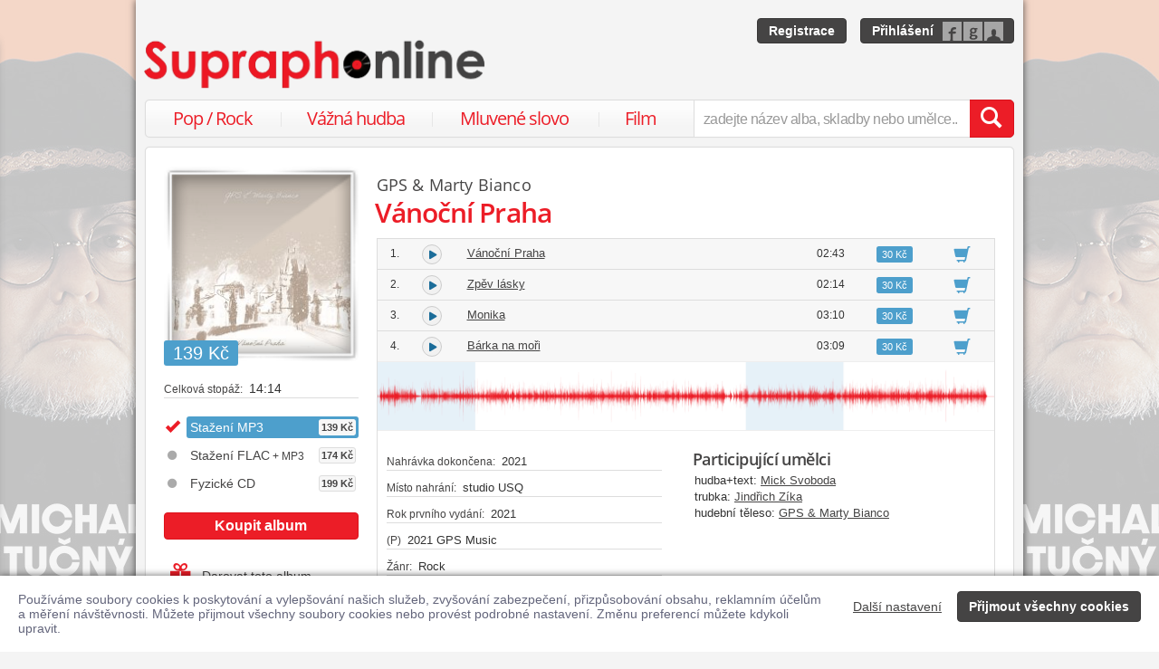

--- FILE ---
content_type: text/html; charset=utf-8
request_url: https://www.supraphonline.cz/album/677900-vanocni-praha?trackId=6339607
body_size: 21503
content:

<!DOCTYPE html>
<html lang="cs" xmlns:og="http://opengraphprotocol.org/schema/" xmlns:fb="http://www.facebook.com/2008/fbml">
<head>
	<meta name="robots" content="follow,index">
	<meta name="description" content="Písnička Bárka na moři z alba Vánoční Praha ✅ Ke stažení ve formátu MP3 a FLAC ✅ Ukázky zdarma k poslechu ✅ Učinkuje GPS &amp;amp; Marty Bianco">
	<meta name="keywords" content="koupit, skladba, písnička, ukázka zdarma, stáhnout, skladba ke stažení, MP3, Populární hudba, Rock, Různí, GPS &amp; Marty Bianco">
	<meta name="author" content="SUPRAPHON a.s.">
	<meta name="copyright" content="&copy; 2026 SUPRAPHON a.s.">
	<meta name="viewport" content="width=device-width, initial-scale=1, maximum-scale=1, user-scalable=no">
	<meta name="apple-mobile-web-app-capable" content="yes">
	<meta name="apple-mobile-web-app-status-bar-style" content="black">
	<meta name="apple-itunes-app" content="app-id=803384814, app-argument=supraphonline://album/677900-vanocni-praha?trackId=6339607">
	<meta name="facebook-domain-verification" content="1sj5gu9tsczi9wltuek1pjjbc6nnw5">

	<link rel="apple-touch-icon" sizes="180x180" href="/icons/apple-touch-icon.png">
	<link rel="icon" type="image/png" sizes="32x32" href="/icons/favicon-32x32.png">
	<link rel="icon" type="image/png" sizes="16x16" href="/icons/favicon-16x16.png">
	<link rel="manifest" href="/icons/site.webmanifest">
	<link rel="shortcut icon" href="/favicon.ico">
	<meta name="apple-mobile-web-app-title" content="Supraphonline">
	<meta name="application-name" content="Supraphonline">
	<meta name="msapplication-TileColor" content="#ffc40d">
	<meta name="msapplication-config" content="/icons/browserconfig.xml">
	<meta name="theme-color" content="#ffffff">

	<link rel="canonical" href="https://www.supraphonline.cz/album/677900-vanocni-praha?trackId=6339607">
	<meta property="fb:app_id" content="100544686671375">
	<meta property="og:site_name" content="Supraphonline.cz">
	<meta property="og:description" content="Písnička Bárka na moři z alba Vánoční Praha ✅ Ke stažení ve formátu MP3 a FLAC ✅ Ukázky zdarma k poslechu ✅ Učinkuje GPS &amp;amp; Marty Bianco">

<meta property="og:type" content="music.album">
<meta property="og:url" content="http://www.supraphonline.cz/album/677900-vanocni-praha">
<meta property="og:title" content="Vánoční Praha – GPS &amp; Marty Bianco – Supraphonline.cz">
<meta property="og:image" content="https://supraphonline.cz/cover/200/6/3/4/677900.jpg?1646763009">

	<title>Bárka na moři (MP3) – GPS &amp; Marty Bianco – Supraphonline.cz</title>

	<link rel="preload" as="script" href="/dist/v4/js/app.js">
	<link rel="dns-prefetch" href="//supraphonline.cz">
	<link rel="dns-prefetch" href="//fonts.gstatic.com">
	<link rel="dns-prefetch" href="//www.googletagmanager.com">

	<link rel="stylesheet" type="text/css" href="//fonts.googleapis.com/css?family=Open+Sans:400,600&subset=latin,latin-ext">
	<link rel="stylesheet" media="screen,print" type="text/css" href="/dist/v4/css/front.css">
	<link rel="stylesheet" media="print" type="text/css" href="/dist/v4/css/full.css">

	<link rel="stylesheet" media="screen,print" type="text/css" href="/dist/v4/css/extend.css">
	<!--[if lte IE 8]><link rel="stylesheet" media="screen" type="text/css" href="/dist/v4/css/full.css"><![endif]-->
	<!--[if lte IE 9]><link rel="stylesheet" media="screen,projection" type="text/css" href="/dist/v4/css/ie.css"><![endif]-->

	<link rel="stylesheet" media="print" type="text/css" href="/dist/v4/css/print.css">

</head>
<body style="margin-bottom: 0">
	<div class="hidden" data-plugin="transaction.reporting:{&quot;ecommerce&quot;:null}$"></div>
<script type="data-plugin/p_697558fd6c851">{"event":"view_item","ecommerce":{"items":[{"item_id":"677900-0","item_name":"V\u00e1no\u010dn\u00ed Praha","item_artist":"GPS & Marty Bianco","item_variant":"MP3","price":139,"quantity":1,"item_category":"Hudba","item_category2":"Popul\u00e1rn\u00ed hudba","item_category3":"Rock"}]}}</script>		<div class="hidden" data-plugin="transaction.reporting:p_697558fd6c851$"></div>

	<div id="container-progress" data-plugin="progress:$" data-static="7378EZnJ1w8W1evxkwR0uQ"></div>
	<style type="text/css">
		.sidebanner-left,
		.sidebanner-right {
			width: 50%;
			max-width: 950px;
			position: absolute;
			top: 0;
			bottom: 0;
		}

		.sidebanner-left > a > div,
		.sidebanner-right > a > div {
			height: 100%;
			background-size: 460px;
			background-color: transparent;
			background-repeat: repeat-y;
		}

		.sidebanner-left {
			right: 50%;
			padding-right: 490px;
		}

		.sidebanner-right {
			left: 50%;
			padding-left: 490px;
		}

		.sidebanner-left,
		.sidebanner-right {
			opacity: 0.2;
			transition: opacity linear 300ms;
		}

		.sidebanner-center {
			position: absolute;
			height: 100%;
			margin: 0 auto;
			top: 0;
			left: 50%;
			width: 980px;
			margin-left: -490px;
			background: #f4f4f4;
			box-shadow: 0 0 8px rgb(0 0 0 / 65%);
		}

		#sidebanner-container:hover > .sidebanner-left,
		#sidebanner-container:hover > .sidebanner-right {
			opacity: 1.0;
		}
	</style>
	<div id="sidebanner-container" class="visible-lg">
		<div title="Michal Tučný - Best of 71-94 / 24 zlatých hitů" class="sidebanner-left">
			<a href="/album/935091-best-of-71-94-24-zlatych-hitu/lp?f=2&amp;utm_source=SO_Sidebanner&amp;utm_medium=SO_Sidebanner&amp;utm_term=TucnyBestOf&amp;utm_content=TucnyBestOf">
				<div style="background-image: url(\/public\/sidebanner\/197_left\.jpg\?1768229873); background-position: center top;"></div>
			</a>
		</div>

		<div title="Michal Tučný - Best of 71-94 / 24 zlatých hitů" class="sidebanner-right">
			<a href="/album/935091-best-of-71-94-24-zlatych-hitu/lp?f=2&amp;utm_source=SO_Sidebanner&amp;utm_medium=SO_Sidebanner&amp;utm_term=TucnyBestOf&amp;utm_content=TucnyBestOf">
				<div style="background-image: url(\/public\/sidebanner\/197_left\.jpg\?1768229873); background-position: center top;"></div>
			</a>
		</div>

		<div class="sidebanner-center"></div>
	</div>

	<div id="is-mobile" class="hidden-md hidden-lg" style="visibility: hidden"></div>

	<div class="flashes" data-plugin="flashes:{&quot;delay&quot;:3000}$" data-static="woMXkh5ObZWCXL8Ilke9TA">
	</div>


	<noscript class="flashes permanent">
		<div class="flash">Momentálně máte vypnutý JavaScript, některé funkce proto nebudou přístupné.</div>
	</noscript>

	<div style="text-align:left; padding: 10px 20px; background-color: #FFF; position: fixed; bottom: 0; left: 0; right: 0; z-index: 1001; border: 0; box-shadow: 0 0 8px rgba(0, 0, 0, 0.6)">
		<form class="" name="#" action="" method="post" id="frm-security">
			<div class="pull-right visible-md visible-lg" style="margin-left: 20px; margin-top: 7px">
				<button class="hidden-xs btn btn-link" style="text-decoration: underline;" type="submit" name="submit_setting" value="4z2jRNZaMlfX8nUyJvMMRw:ZVgb698Eliu/t3s2Q1mFDGtRNnJoUT09">Další nastavení</button>
				<button class="btn btn-primary" type="submit" name="submit_yes" value="Q6lTTayEz08TA0HDG29YzA:4KyqAi1GHDSA86HrS42Gv3h4ZnpyUT09">Přijmout všechny cookies</button>
			</div>
			<div style="font-weight: normal; padding: 8px 0; color: #63657B; font-size: 14px; line-height: 16px; max-width: 1440px">Používáme soubory cookies k poskytování a vylepšování našich služeb, zvyšování zabezpečení, přizpůsobování obsahu, reklamním účelům a měření návštěvnosti. Můžete přijmout všechny soubory cookies nebo provést podrobné nastavení. Změnu preferencí můžete kdykoli upravit.</div>

			<div class="visible-xs visible-sm" style="margin: 10px 0;">
				<button class="btn btn-primary" type="submit" name="submit_yes" value="Q6lTTayEz08TA0HDG29YzA:4KyqAi1GHDSA86HrS42Gv3h4ZnpyUT09">Přijmout všechny cookies</button>
				<button class="btn btn-link" style="text-decoration: underline;" type="submit" name="submit_setting" value="4z2jRNZaMlfX8nUyJvMMRw:ZVgb698Eliu/t3s2Q1mFDGtRNnJoUT09">Další nastavení</button>
			</div>
<input type="hidden" name="_do" value="security-submit"><!--[if IE]><input type=IEbug disabled style="display:none"><![endif]-->
		</form>
	</div>


	<div class="toggle-navigation" data-plugin="toggle-navbar:$">
		<div>
			<ul>
				<li class="header">Uživatel</li>
				<li><a href="/uzivatel/prihlaseni">Přihlásit se</a></li>
				<li><a href="/uzivatel/registrace">Registrace</a></li>

				<li><a href="/poukaz">Zadat poukaz</a></li>

				<li class="header">Vyhledávání</li>
				<li><a href="/vyhledavani/alba/popularni-hudba">Pop / Rock</a></li>
				<li><a href="/vyhledavani/alba/vazna-hudba">Vážná hudba</a></li>
				<li><a href="/vyhledavani/alba/mluvene-slovo">Mluvené slovo</a></li>
				<li><a href="/vyhledavani/alba/film-a-serial">Film</a></li>

				<li class="header">Katalog</li>
				<li><a href="/novinky.html">Novinky</a></li>
				<li><a href="/doporucujeme.html">Doporučujeme</a></li>
				<li><a href="/nejprodavanejsi.html">Nejprodávanější</a></li>

				<li class="header">Informace</li>
				<li><a href="/kontakt.html">Kontakt</a></li>
				<li><a href="/platebni-metody.html">Platební metody</a></li>
				<li><a href="/doprava-zbozi.html">Doprava zboží</a></li>
			</ul>
		</div>
	</div>


	<div id="wrapper" class="">
		<div id="header">
			<div class="viewport">
				<div class="large">large</div>
				<div class="medium">medium</div>
				<div class="small">small</div>
				<div class="xsmall">xsmall</div>
			</div>
			<a class="logo" aria-label="Hlavní stránka Supraphonline.cz" href="/"></a>
			<div id="user" class="visible-md visible-lg">
				<a class="register btn btn-primary" href="/uzivatel/registrace">Registrace</a>
				<a class="login btn btn-primary" href="/uzivatel/prihlaseni">Přihlášení</a>
			</div>
		</div>
		<div id="navigation-header">
			<div id="navigation">
				<div class="navigation-menu visible-md-inline-block visible-lg-inline-block">
					<ul>
						<li style="width: 25%" class="item"><a href="/vyhledavani/alba/popularni-hudba">Pop / Rock</a></li>
						<li style="width: 28%" class="item"><a href="/vyhledavani/alba/vazna-hudba">Vážná hudba</a></li>
						<li style="width: 31%" class="item"><a href="/vyhledavani/alba/mluvene-slovo">Mluvené slovo</a></li>
						<li style="width: 16%" class="item"><a href="/vyhledavani/alba/film-a-serial">Film</a></li>
					</ul>
				</div>
				<form action="/vyhledavani" name="autocomplete" method="GET">
					<div class="input-group">
						<div id="search-content"><div data-target="content@autocomplete:$"></div></div>
						<span id="navigation-toggle" class="input-group-addon input-toggle hidden-md hidden-lg">
							<button type="button" class="navbar-toggle" aria-label="Navigační menu – přepnout viditelnost" data-plugin="toggle-class:&quot;toggled-navbar&quot;$">
								<span class="icon-bar"></span>
								<span class="icon-bar"></span>
								<span class="icon-bar"></span>
							</button>
						</span>
						<span id="navigation-basket" class="input-group-addon hidden-md hidden-lg">
							<span class="hidden">
								<a title="Zobrazit obsah košíku" aria-label="Zobrazit obsah košíku" href="/kosik">
									<span class="glyphicon glyphicon-shopping-cart"></span>
								</a>
							</span>
						</span>
						<input class="form-control" type="text" autocomplete="off" name="q" tabindex="0" placeholder="zadejte název alba, skladby nebo umělce.." aria-label="zadejte název alba, skladby nebo umělce.."
					 data-plugin="autocomplete:&quot;\/autocomplete.php?format=1&quot;$">
						<span class="input-group-btn">
							<button type="submit" class="btn btn-danger" value="" aria-label="Vyhledat hledaný výraz"><span class="glyphicon glyphicon-search"></span></button>
						</span>
					</div>
				</form>
			</div>
		</div>

		<div id="container-discountalert">
		</div>

		<div id="container" class="clearfix  sidebar-tap">

			<div id="content">
				<div>
					<div class="container-fluid content">
						



<div class="row" id="album" itemscope itemtype="http://schema.org/MusicAlbum">
	<meta content="/album/677900-vanocni-praha?trackId=6339607" itemprop="url">
	<meta content="5" itemprop="numTracks">
	<meta content="Rock" itemprop="genre">
	<div style="display: none" itemprop="offers" itemscope itemtype="http://schema.org/Offer">
		<meta itemprop="price" content="139 Kč">
	</div>

	<div class="col-xs-12 hidden-lg">
		<h2 class="album-artist" title="GPS &amp; Marty Bianco">GPS & <a title="Marty Bianco" href="/umelec/933125-marty-bianco">Marty Bianco</a></h2>
		<h1 itemprop="name">Vánoční Praha</h1>
	</div>
	<div class="col-lg-3 sidebar album-sidebar">
		<div class="row bottom-no-1 bottom-xs-3 bottom-sm-3 bottom-md-3">
			<div class="col-no-9 col-xs-6 col-sm-6 col-md-4 col-lg-12">
				<div class="sexycover sexycover-album sexycover-lp">

<div class="layer"></div>
<meta itemprop="image" content="https://supraphonline.cz/cover/200/6/3/4/677900.jpg?1646763009">
<span class="image" data-image>
	<noscript>
		<img src="https://supraphonline.cz/cover/200/6/3/4/677900.jpg?1646763009" alt="Vánoční Praha">
	</noscript>
</span>

					<div class="btn-group">



<script type="data-plugin/p_697558fd70984">{"label":"album:677900","playBought":false,"source":"\/album\/677900-vanocni-praha?player=1"}</script>			<button type="button" class="btn btn-xs btn-primary albumplay hidden" title="Přehrát ukázky alba" data-target="playlist@player:p_697558fd70984$"><span class="fa fa-play"></span></button>

<script type="data-plugin/p_697558fd70b1f">"\/album\/coverzoom?albumId=677900&key=ron_xLdUCr_bbNvUyyCGwA%3AS5bNEyk%2BnZnTY5%2BQolxZTWhPdVhUSDJ2"</script>						<button type="button" class="btn btn-xs btn-primary" title="Zvětšit cover" data-plugin="coverzoom:p_697558fd70b1f$"><span class="fa fa-search-plus"></span></button>
					</div>

						<span class="label label-info">139 Kč</span>

				</div>
			</div>
			<form id="frm-offer-album" class="col-no-12 col-xs-6 col-sm-6 col-md-4 col-lg-12 sidebar-actions" action="" method="post">
				<ul class="visible-lg summary">
					<li><span>Celková stopáž:</span> 14:14</li>
				</ul>

				<ul class="summary">
					<li class="album-version">
							<div class="selected">
								<div title="Stažení MP3">
									Stažení MP3

									<span class="price">139 Kč</span>
								</div>
							</div>
					</li>
					<li class="album-version">
						<a data-target-same="#album" data-tracker="version:2" href="/album/677900-vanocni-praha/flac">
								<div title="Stažení FLAC + MP3">
									Stažení FLAC<span> + MP3</span>

									<span class="price">174 Kč</span>
								</div>
						</a>
					</li>
					<li class="album-version">
						<a data-target-same="#album" data-tracker="version:3" href="/album/677900-vanocni-praha/cd">
								<div title="Fyzické CD">
									Fyzické CD

									<span class="price">199 Kč</span>
								</div>
						</a>
					</li>
				</ul>

				<div class="top-1">
					<button type="submit" class="btn btn-danger topframe_login" name="buy" value="jQTJXgrj4SRInIqD-taqJQ:v/[base64]">Koupit album</button>

				</div>
				<ul class="summary">
					<li class="album-sidebar-button album-sidebar-button-gift">
						<button type="submit" name="coupon" value="itwissURCNkqGqNeOlejxw:5p6TNr/[base64]" class="btn-link">
							<span class="glyphicon glyphicon-gift"></span>Darovat toto album
						</button>
					</li>

					<li class="album-sidebar-button">
						<button type="submit" name="star" value="yOnqA3XaBih110fuETKnWg:[base64]" class="btn-link">
							
							<span class="glyphicon glyphicon-heart-empty"></span>Přidat k oblíbeným
						</button>
					</li>

				</ul>
				<ul class="visible-xs visible-sm summary">
					<li><span>Celková stopáž:</span> 14:14</li>
				</ul>
<input type="hidden" name="_do" value="offer-submit"><!--[if IE]><input type=IEbug disabled style="display:none"><![endif]-->
			</form>
			<form id="frm-offer-gift" class="col-md-4 col-lg-12 visible-md-block visible-lg-block" action="" method="post">
				<ul class="summary">
					<li class="hidden-lg"><span>Celková stopáž:</span> 14:14</li>
					<li><span>Datum vydání:</span> 10. 12. 2021</li>
					<li><span>Žánr:</span> <a href="/vyhledavani/alba/genre.12">Rock</a></li>
					<li><span>Vydavatel:</span> <a href="/vyhledavani/alba/mainlabel.146">GPS Music</a></li>

					<li><span style="font-size: 11px;">(P)</span> 2021 GPS Music</li>
					<li><span>Katalogové číslo:</span> GPSM2111001-5</li>
				</ul>
				<ul class="sidebar-artist visible-lg-block">
					
					<li><h3>Hudební tělesa</h3></li>
					<li> <a href="/umelec/933142-gps-marty-bianco">GPS &amp; Marty Bianco</a></li>
				</ul>
<input type="hidden" name="_do" value="offer-submit"><!--[if IE]><input type=IEbug disabled style="display:none"><![endif]-->
			</form>
		</div>
	</div>

	<div class="col-lg-9 album-content">
		<span itemprop="byArtist" itemscope itemtype="http://www.schema.org/MusicGroup">
			<meta itemprop="name" content="GPS &amp; Marty Bianco">
		</span>

		<div class="visible-lg-block">
			<h2 class="album-artist" title="GPS &amp; Marty Bianco">GPS & <a title="Marty Bianco" href="/umelec/933125-marty-bianco">Marty Bianco</a></h2>
			<h1 itemprop="name">Vánoční Praha</h1>
		</div>








		<div data-target="source@player:&quot;\/album\/677900-vanocni-praha?player=1&quot;$"></div>

		<form id="frm-offer-tracklist" class="table-widescreen table-fixed" action="" method="post">

			<table class="table table-tracklist">
				<tr class="track track-none">
					<td></td>
					<td></td>
					<td></td>
					<td></td>
					<td width="70px"></td>
					<td width="70px"></td>
				</tr>






					<tr
						itemprop="track" itemscope itemtype="http://schema.org/MusicRecording" id="track-6339604" class="track">

						<td class="small text-center" style="width: 40px;">
							1.
							<meta content="/album/677900-vanocni-praha?trackId=6339604" itemprop="url">
							<meta content="/album/677900-vanocni-praha?trackId=6339604&amp;play=1" itemprop="audio">
							<meta content="Vánoční Praha" itemprop="name">
							<span itemprop="byArtist" itemscope itemtype="http://www.schema.org/MusicGroup">
								<meta itemprop="name" content="GPS &amp; Marty Bianco">
								<meta itemprop="url" content="/umelec/933142-gps-marty-bianco">
							</span>
						</td>

<td class="trackplay">
	<a rel="nofollow" data-target-current title="Přehrát ukázku skladby Vánoční Praha" href="/album/677900-vanocni-praha?trackId=6339604&amp;autoplay=1">
		<span data-plugin="trackplay:{&quot;label&quot;:6339604}$"><span class="fa"></span></span>
	</a>
</td>
						<td><a data-target-current class="trackdetail" href="/album/677900-vanocni-praha?trackId=6339604">Vánoční Praha</a></td>
						<td class="small text-center" style="width: 80px;">
							02:43
							<meta content="PT0H2M43S" itemprop="duration">
						</td>

						<td style="width: 70px;">
							<span class="label label-info">30 Kč</span>
						</td>
						<td class="basket text-center" style="width: 70px;">
							<button type="submit" name="buyTrack" value="iRFZbwf7vaxqA2fFdC8IHw:kvNUgjnYotHYf/[base64]" title="Přidat skladbu do košíku" class="btn btn-link"><span class="glyphicon glyphicon-shopping-cart"></span></button>
						</td>
					</tr>
					<tr style="border-top: 0; height: 0px;">
						<td colspan="6" style="padding: 0; background-color: #FFF;">
							<div data-swap="trackdetail-6339604">
							</div>
						</td>
					</tr>



					<tr
						itemprop="track" itemscope itemtype="http://schema.org/MusicRecording" id="track-6339605" class="track">

						<td class="small text-center" style="width: 40px;">
							2.
							<meta content="/album/677900-vanocni-praha?trackId=6339605" itemprop="url">
							<meta content="/album/677900-vanocni-praha?trackId=6339605&amp;play=1" itemprop="audio">
							<meta content="Zpěv lásky" itemprop="name">
							<span itemprop="byArtist" itemscope itemtype="http://www.schema.org/MusicGroup">
								<meta itemprop="name" content="GPS &amp; Marty Bianco">
								<meta itemprop="url" content="/umelec/933142-gps-marty-bianco">
							</span>
						</td>

<td class="trackplay">
	<a rel="nofollow" data-target-current title="Přehrát ukázku skladby Zpěv lásky" href="/album/677900-vanocni-praha?trackId=6339605&amp;autoplay=1">
		<span data-plugin="trackplay:{&quot;label&quot;:6339605}$"><span class="fa"></span></span>
	</a>
</td>
						<td><a data-target-current class="trackdetail" href="/album/677900-vanocni-praha?trackId=6339605">Zpěv lásky</a></td>
						<td class="small text-center" style="width: 80px;">
							02:14
							<meta content="PT0H2M14S" itemprop="duration">
						</td>

						<td style="width: 70px;">
							<span class="label label-info">30 Kč</span>
						</td>
						<td class="basket text-center" style="width: 70px;">
							<button type="submit" name="buyTrack" value="Ax2f5vpfygqAHGT7fsBzeg:[base64]" title="Přidat skladbu do košíku" class="btn btn-link"><span class="glyphicon glyphicon-shopping-cart"></span></button>
						</td>
					</tr>
					<tr style="border-top: 0; height: 0px;">
						<td colspan="6" style="padding: 0; background-color: #FFF;">
							<div data-swap="trackdetail-6339605">
							</div>
						</td>
					</tr>



					<tr
						itemprop="track" itemscope itemtype="http://schema.org/MusicRecording" id="track-6339606" class="track">

						<td class="small text-center" style="width: 40px;">
							3.
							<meta content="/album/677900-vanocni-praha?trackId=6339606" itemprop="url">
							<meta content="/album/677900-vanocni-praha?trackId=6339606&amp;play=1" itemprop="audio">
							<meta content="Monika" itemprop="name">
							<span itemprop="byArtist" itemscope itemtype="http://www.schema.org/MusicGroup">
								<meta itemprop="name" content="GPS &amp; Marty Bianco">
								<meta itemprop="url" content="/umelec/933142-gps-marty-bianco">
							</span>
						</td>

<td class="trackplay">
	<a rel="nofollow" data-target-current title="Přehrát ukázku skladby Monika" href="/album/677900-vanocni-praha?trackId=6339606&amp;autoplay=1">
		<span data-plugin="trackplay:{&quot;label&quot;:6339606}$"><span class="fa"></span></span>
	</a>
</td>
						<td><a data-target-current class="trackdetail" href="/album/677900-vanocni-praha?trackId=6339606">Monika</a></td>
						<td class="small text-center" style="width: 80px;">
							03:10
							<meta content="PT0H3M10S" itemprop="duration">
						</td>

						<td style="width: 70px;">
							<span class="label label-info">30 Kč</span>
						</td>
						<td class="basket text-center" style="width: 70px;">
							<button type="submit" name="buyTrack" value="zeIogZz6YpIPHyuOy2RDmA:BrskXmJsIVRnX49/[base64]" title="Přidat skladbu do košíku" class="btn btn-link"><span class="glyphicon glyphicon-shopping-cart"></span></button>
						</td>
					</tr>
					<tr style="border-top: 0; height: 0px;">
						<td colspan="6" style="padding: 0; background-color: #FFF;">
							<div data-swap="trackdetail-6339606">
							</div>
						</td>
					</tr>



					<tr
						itemprop="track" itemscope itemtype="http://schema.org/MusicRecording" id="track-6339607" class="track">

						<td class="small text-center" style="width: 40px;">
							4.
							<meta content="/album/677900-vanocni-praha?trackId=6339607" itemprop="url">
							<meta content="/album/677900-vanocni-praha?trackId=6339607&amp;play=1" itemprop="audio">
							<meta content="Bárka na moři" itemprop="name">
							<span itemprop="byArtist" itemscope itemtype="http://www.schema.org/MusicGroup">
								<meta itemprop="name" content="GPS &amp; Marty Bianco">
								<meta itemprop="url" content="/umelec/933142-gps-marty-bianco">
							</span>
						</td>

<td class="trackplay">
	<a rel="nofollow" data-target-current title="Přehrát ukázku skladby Bárka na moři" href="/album/677900-vanocni-praha?trackId=6339607&amp;autoplay=1">
		<span data-plugin="trackplay:{&quot;label&quot;:6339607}$"><span class="fa"></span></span>
	</a>
</td>
						<td><a data-target-current class="trackdetail" href="/album/677900-vanocni-praha?trackId=6339607">Bárka na moři</a></td>
						<td class="small text-center" style="width: 80px;">
							03:09
							<meta content="PT0H3M9S" itemprop="duration">
						</td>

						<td style="width: 70px;">
							<span class="label label-info">30 Kč</span>
						</td>
						<td class="basket text-center" style="width: 70px;">
							<button type="submit" name="buyTrack" value="hspYITQnuiVeToFj2yzhxQ:[base64]" title="Přidat skladbu do košíku" class="btn btn-link"><span class="glyphicon glyphicon-shopping-cart"></span></button>
						</td>
					</tr>
					<tr style="border-top: 0; height: 0px;">
						<td colspan="6" style="padding: 0; background-color: #FFF;">
							<div data-swap="trackdetail-6339607">

<div class="_trackdetail">
<div  class="tracksamples" data-plugin="tracksamples:{&quot;autoplay&quot;:0}$">
	<div class="waveform" style="background-image: url(https://supraphonline.cz/handle/waveform.php?B38dG1BQ8uFIKT7CKto30FU1Skp2bzBkN3lTYUF1Ly9tbDNTM2tGTWdIeGtTMUZsYmxQWDJ3PT0)"></div>
<script type="data-plugin/p_697558fd747a2">{"id":7463507,"rank":1,"start":0,"duration":30,"bitrate":128,"offset":0,"length":15.87,"label":"sample:7463507","labels":["sample:7463507",6339607],"url":"\/stream.php?track=c4FWZThcVSVd92zXGFXGuw%3AovxvxQBcNdnlky2LklaTaUp2TUppUENjZlBGcUFxMTNQckxPaVRjUlZvVEwzdTVBRng3dkZLY1UwcktsN21vSXRudTRtWFIrUnBXTUdtTTNCWm5OdnJWYWdGTnhMTEJ2dE9kbnBsak1BMnVG"}</script>	<div class="tracksample" style="left: 0%; width: 15.87%;"
	 data-target="sample@this:p_697558fd747a2$">
	</div>
<script type="data-plugin/p_697558fd747bb">{"id":7463508,"rank":2,"start":113,"duration":30,"bitrate":128,"offset":59.79,"length":15.87,"label":"sample:7463508","labels":["sample:7463508",6339607],"url":"\/stream.php?track=maoPzx-6mqcOnjTrcLXY-A%3AqQrnrqbyQcTbjNKQ930I5EtSOXJURys3VzZ4RW8rODdaQllnV1JrNmFCbmdUNDJQRkpObDh6cENpQnkwbkVqMWYvZ1pqY0taRlljd1RwZkY0QmxKdVlCaWx6S2lPdWFHTWhSSW9qRDN4eGRJ"}</script>	<div class="tracksample" style="left: 59.79%; width: 15.87%;"
	 data-target="sample@this:p_697558fd747bb$">
	</div>
</div>
	<div class="row">
		<div class="col-xs-6">
			<ul class="summary">
				<li><span>Nahrávka dokončena:</span> 2021</li>
				<li><span>Místo nahrání:</span> studio USQ</li>
				<li><span>Rok prvního vydání:</span> 2021</li>
				<li><span>(P)</span> 2021 GPS Music</li>
				<li><span>Žánr:</span> Rock</li>
			</ul>
		</div>
		<div class="col-xs-6">
			<h4>Participující umělci</h4>
			<ul>
				<li>
					<span>hudba+text:</span>
					<a href="/umelec/933126-mick-svoboda">Mick Svoboda</a>
				</li>
				<li>
					<span>trubka:</span>
					<a href="/umelec/759108-jindrich-zika">Jindřich Zíka</a>
				</li>
				<li>
					<span>hudební těleso:</span>
					<a href="/umelec/933142-gps-marty-bianco">GPS &amp; Marty Bianco</a>
				</li>
			</ul>
		</div>
	</div>
</div>
							</div>
						</td>
					</tr>



					<tr
						itemprop="track" itemscope itemtype="http://schema.org/MusicRecording" id="track-6339608" class="track">

						<td class="small text-center" style="width: 40px;">
							5.
							<meta content="/album/677900-vanocni-praha?trackId=6339608" itemprop="url">
							<meta content="/album/677900-vanocni-praha?trackId=6339608&amp;play=1" itemprop="audio">
							<meta content="Oh, Mari (Maria, Mari!)" itemprop="name">
							<span itemprop="byArtist" itemscope itemtype="http://www.schema.org/MusicGroup">
								<meta itemprop="name" content="GPS &amp; Marty Bianco">
								<meta itemprop="url" content="/umelec/933142-gps-marty-bianco">
							</span>
						</td>

<td class="trackplay">
	<a rel="nofollow" data-target-current title="Přehrát ukázku skladby Oh, Mari (Maria, Mari!)" href="/album/677900-vanocni-praha?trackId=6339608&amp;autoplay=1">
		<span data-plugin="trackplay:{&quot;label&quot;:6339608}$"><span class="fa"></span></span>
	</a>
</td>
						<td><a data-target-current class="trackdetail" href="/album/677900-vanocni-praha?trackId=6339608">Oh, Mari (Maria, Mari!)</a></td>
						<td class="small text-center" style="width: 80px;">
							02:58
							<meta content="PT0H2M58S" itemprop="duration">
						</td>

						<td style="width: 70px;">
							<span class="label label-info">30 Kč</span>
						</td>
						<td class="basket text-center" style="width: 70px;">
							<button type="submit" name="buyTrack" value="e_sX2bZ_DYLSXlZPpD4ryQ:[base64]" title="Přidat skladbu do košíku" class="btn btn-link"><span class="glyphicon glyphicon-shopping-cart"></span></button>
						</td>
					</tr>
					<tr style="border-top: 0; height: 0px;">
						<td colspan="6" style="padding: 0; background-color: #FFF;">
							<div data-swap="trackdetail-6339608">
							</div>
						</td>
					</tr>
			</table>
<input type="hidden" name="_do" value="offer-submit"><!--[if IE]><input type=IEbug disabled style="display:none"><![endif]-->
		</form>

		<form id="frm-offer-action" class="table-action" action="" method="post">
					<button type="submit" class="btn btn-danger topframe_login" name="buy" value="AGL8i1KExf6PF-0Lh8wARQ:[base64]">Koupit album</button>

<input type="hidden" name="_do" value="offer-submit"><!--[if IE]><input type=IEbug disabled style="display:none"><![endif]-->
		</form>




<div class="album-box" id="annotation">
	<h3>Informace o albu</h3>
	<div itemprop="description" class="collapsed collapsible">
			<div class="collapsible-content">
				<p>Marty Bianco, vlastním jménem Martin Rous, je známý pražský rocker, který zakládal proslulé rockové kapely, jako protirežimní Ovečky, po zákazu pak dodnes známé Sluníčko, ve kterém začínala i Lenka Dusilová, nebo třeba Flying Elephant a Šántí. Později si velice úspěšně vyzkoušel dráhu folkového písničkáře, což mu přineslo vítězství na legendární Portě a mnoho dalších folkařských ocenění.<br>
Se změnou jména přišla i velká změna stylu a jak už jsme si u tohoto skvělého muzikanta (autora i interpreta) zvykli, opět přichází s něčím novým. Hudební dramaturgové se shodují na novém stylu, který jsme nazvali "Belcanto Rock".<br>
Maxisingl Vánoční Praha je představením tohoto nového stylu v základním, přesto velice širokém, rejstříkovém rozsahu. Kapela GPS, kterou Marty Bianco za účelem změny svého image založil, je složena ze zkušených, rockových muzikantů, což se projeví zejména v rockovějších autorských dílech dvojice Marty Bianco a Mick Svoboda. Na Vánoční Praze si posluchač může vychutnat poměrně široký rozsah aranží a skutečně "krásný zpěv" (bel canto), na který Marty Bianco přepnul.<br>
Kdo z obdivovatelů Martina Rouse, ať již z rockového, či folkového období, by zaváhal a nekoupil si první Belcanto Rock CD, které Marty Bianco vydává v GPS Music pod názvem Vánoční Praha?!</p>
			</div>

			<div class="collapsible-overflow"></div>
			<div class="collapsible-toggle" ontouchstart="this.parentNode.classList.toggle('collapsed'); event.preventDefault();" onclick="this.parentNode.classList.toggle('collapsed'); return false;">
 				<div class="collapsible-text collapsible-text-collapsed"><a href="/album/677900-vanocni-praha?annotation=1&amp;trackId=6339607#annotation"><span class="glyphicon glyphicon-bottom"></span>zobrazit více informací</a></div>
 				<div class="collapsible-text collapsible-text-opened"><a href="/album/677900-vanocni-praha?annotation=0&amp;trackId=6339607#annotation"><span class="glyphicon glyphicon-top"></span>zobrazit méně informací</a></div>
			</div>
	</div>
</div>


<form class="album-box" action="" method="post" id="frm-file">
	<h3>Doprovodné materiály</h3>

	<table class="table">
		<tr>
			<td style="height: 52px;">
					<img alt="Přední strana obalu CD Vánoční Praha" title="Přední strana obalu CD Vánoční Praha" width="62" src="https://supraphonline.cz/cover/200/6/3/4/677900.jpg?1646763009" style="border: 1px solid #ddd; float: left; margin: 2px 10px 2px 0;">

				<p style="padding-top: 3px; font-size: 13px; margin-bottom: 0;">Přední strana CD obalu (cover) k albu Vánoční Praha ve formátu PDF. Obrázek obalu alba je přikládán v dostatečné kvalitě, vhodné i pro tisk.</p>
			</td>
		</tr>
		<tr>
			<td style="height: 52px;">
					<img alt="Zadní strana obalu CD Vánoční Praha" title="Zadní strana obalu CD Vánoční Praha" width="62" src="https://supraphonline.cz/content/1356322/c13b610eeb32d912f16846b2bbd50452/thumbnail.png" style="border: 1px solid #ddd; float: left; margin: 2px 10px 2px 0;">

				<p style="padding-top: 3px; font-size: 13px; margin-bottom: 0;">Zadní strana CD obalu k albu Vánoční Praha ve formátu PDF. Pokud si toto album vypálíte jako Audio CD, můžete tento dokument vytisknout a vložit do zadní strany krabičky.</p>
			</td>
		</tr>
		<tr>
			<td style="height: 52px;">
					<img alt="Digitální booklet (A4) Vánoční Praha" title="Digitální booklet (A4) Vánoční Praha" width="62" src="https://supraphonline.cz/content/1356324/d1c22edf396ae69efeacf04c27bf551e/thumbnail.png" style="border: 1px solid #ddd; float: left; margin: 2px 10px 2px 0;">

				<p style="padding-top: 3px; font-size: 13px; margin-bottom: 0;">Digitální booklet k albu Vánoční Praha ve formátu PDF o velikosti A4. V závislosti na informacích viditelných na profilu alba může obsahovat podrobné informace o albu a jednotlivých skladbách, včetně seznamu participujících umělců, přesného data a místa nahrání pro každou ze skladeb. Digitální booklet je tisknutelnou variantou profilu alba.</p>
			</td>
		</tr>
		<tr>
			<td style="height: 52px;">
					<img alt="Cover Vánoční Praha" title="Cover Vánoční Praha" width="62" src="/public/extra/677900_1361011.png" style="border: 1px solid #ddd; float: left; margin: 2px 10px 2px 0;">

				<p style="padding-top: 3px; font-size: 13px; margin-bottom: 0;">přední strana</p>
			</td>
		</tr>
		<tr>
			<td style="height: 52px;">
					<img alt="Inlay Vánoční Praha" title="Inlay Vánoční Praha" width="62" src="/public/extra/677900_1361014.png" style="border: 1px solid #ddd; float: left; margin: 2px 10px 2px 0;">

				<p style="padding-top: 3px; font-size: 13px; margin-bottom: 0;">Inlay</p>
			</td>
		</tr>
	</table>

	<div class="note">Pro možnost stažení doprovodných materiálů je nutné mít zakoupenu minimálně jednu skladbu z tohoto alba.</div>
<input type="hidden" name="_do" value="file-submit"><!--[if IE]><input type=IEbug disabled style="display:none"><![endif]-->
</form>


<div class="album-box album-comments">
	<h3>Diskuze k albu</h3>
	<div data-plugin="table-social:$">
		<div class="fb-comments" data-href="http://www.supraphonline.cz/album/677900" data-numposts="2" width="100%"></div>
		<style type="text/css">
			.social-loaded .fb-comments.inited {
				height: auto !important;
				display: block !important;
			}

			.social-loaded .fb-comments.inited:after,
			.social-loaded .fb-comments.inited:before {
				display: none;
			}

			.social-loaded .fb-comments.inited > span {
				height: auto !important;
			}
		</style>
	</div>
</div>
	</div>
</div>


					</div>
				</div>
			</div>

		</div>

		<div id="footer" class="clearfix">
			<div class="content-box">
				<div class="row">
					<div class="col-xs-3">
						<ul>
							<li><a href="/kontakt.html">Kontakt</a></li>
							<li><a href="/vseobecne-obchodni-podminky.html">Obchodní podmínky</a></li>
							<li><a href="/doprava-zbozi.html">Doprava</a></li>
							<li><a href="/fyzicky-prodej.html">Naše prodejna</a></li>
							<li><a href="/platebni-metody.html">Platba</a></li>
						</ul>
					</div>
					<div class="col-xs-2">
						<ul>
							<li><a href="/napoveda-filterovani-alb.html">Nápověda</a></li>
							<li><a href="/o-nas.html">O nás</a></li>
							<li><a href="/specialni-kolekce.html">Speciální kolekce</a></li>
							<li><a href="/napoveda-format-flac.html">Formát&nbsp;FLAC</a></li>
							<li><a href="/napoveda-hi-res.html">Formát Hi&#8209;Res</a></li>
						</ul>
					</div>
					<div class="col-xs-7 text-left social-icons" style="margin-top: 5px">
							<a class="social social-facebook" target="_blank" aria-label="Přejít na Facebook Supraphonline" href="https://www.facebook.com/Supraphonline.cz/"><svg xmlns="http://www.w3.org/2000/svg" viewBox="0 0 320 512" height="50px"><path fill="#999" d="M279.14 288l14.22-92.66h-88.91v-60.13c0-25.35 12.42-50.06 52.24-50.06h40.42V6.26S260.43 0 225.36 0c-73.22 0-121.08 44.38-121.08 124.72v70.62H22.89V288h81.39v224h100.17V288z"></path></svg></a>
							<a class="social social-youtube" target="_blank" aria-label="Přejít na Youtube kanál Supraphonu" href="https://www.youtube.com/user/supraphon"><svg viewBox="0 0 20 20" height="50px"><path style="transform: scale(1.3,1.3) translate(-2px, -2px)" fill="#999" d="M9.426,7.625h0.271c0.596,0,1.079-0.48,1.079-1.073V4.808c0-0.593-0.483-1.073-1.079-1.073H9.426c-0.597,0-1.079,0.48-1.079,1.073v1.745C8.347,7.145,8.83,7.625,9.426,7.625 M9.156,4.741c0-0.222,0.182-0.402,0.404-0.402c0.225,0,0.405,0.18,0.405,0.402V6.62c0,0.222-0.181,0.402-0.405,0.402c-0.223,0-0.404-0.181-0.404-0.402V4.741z M12.126,7.625c0.539,0,1.013-0.47,1.013-0.47v0.403h0.81V3.735h-0.81v2.952c0,0-0.271,0.335-0.54,0.335c-0.271,0-0.271-0.202-0.271-0.202V3.735h-0.81v3.354C11.519,7.089,11.586,7.625,12.126,7.625 M6.254,7.559H7.2v-2.08l1.079-2.952H7.401L6.727,4.473L6.052,2.527H5.107l1.146,2.952V7.559z M11.586,12.003c-0.175,0-0.312,0.104-0.405,0.204v2.706c0.086,0.091,0.213,0.18,0.405,0.18c0.405,0,0.405-0.451,0.405-0.451v-2.188C11.991,12.453,11.924,12.003,11.586,12.003 M14.961,8.463c0,0-2.477-0.129-4.961-0.129c-2.475,0-4.96,0.129-4.96,0.129c-1.119,0-2.025,0.864-2.025,1.93c0,0-0.203,1.252-0.203,2.511c0,1.252,0.203,2.51,0.203,2.51c0,1.066,0.906,1.931,2.025,1.931c0,0,2.438,0.129,4.96,0.129c2.437,0,4.961-0.129,4.961-0.129c1.117,0,2.024-0.864,2.024-1.931c0,0,0.202-1.268,0.202-2.51c0-1.268-0.202-2.511-0.202-2.511C16.985,9.328,16.078,8.463,14.961,8.463 M7.065,10.651H6.052v5.085H5.107v-5.085H4.095V9.814h2.97V10.651z M9.628,15.736h-0.81v-0.386c0,0-0.472,0.45-1.012,0.45c-0.54,0-0.606-0.515-0.606-0.515v-3.991h0.809v3.733c0,0,0,0.193,0.271,0.193c0.27,0,0.54-0.322,0.54-0.322v-3.604h0.81V15.736z M12.801,14.771c0,0,0,1.03-0.742,1.03c-0.455,0-0.73-0.241-0.878-0.429v0.364h-0.876V9.814h0.876v1.92c0.135-0.142,0.464-0.439,0.878-0.439c0.54,0,0.742,0.45,0.742,1.03V14.771z M15.973,12.39v1.287h-1.688v0.965c0,0,0,0.451,0.405,0.451s0.405-0.451,0.405-0.451v-0.45h0.877v0.708c0,0-0.136,0.901-1.215,0.901c-1.08,0-1.282-0.901-1.282-0.901v-2.51c0,0,0-1.095,1.282-1.095S15.973,12.39,15.973,12.39 M14.69,12.003c-0.405,0-0.405,0.45-0.405,0.45v0.579h0.811v-0.579C15.096,12.453,15.096,12.003,14.69,12.003"></path></svg></a>
							<a class="social social-twitter" target="_blank" aria-label="Přejít na Twitter účet Supraphonline" href="https://twitter.com/supraphonlinecz"><svg xmlns="http://www.w3.org/2000/svg" viewBox="0,0,256,256" height="50px"><g fill="#999" style="transform: scale(6.0,6.0) translate(-3px,-4px)"><path d="M 6.9199219 6 L 21.136719 26.726562 L 6.2285156 44 L 9.40625 44 L 22.544922 28.777344 L 32.986328 44 L 43 44 L 28.123047 22.3125 L 42.203125 6 L 39.027344 6 L 26.716797 20.261719 L 16.933594 6 L 6.9199219 6 z"></path></g></svg></a>
							<style type="text/css">
								.social-facebook:hover * { fill: #1877f2; }
								.social-youtube:hover * { fill: #f2222e; }
								.social-twitter:hover * { fill: #0f1419; }
							</style>

						<div class="mobile-app">
							<a class="btn btn-primary mobile" href="/mobilni-aplikace.html"><span class="glyphicon glyphicon-apple"></span> iOS aplikace</a>
							<a class="btn btn-primary mobile" href="/mobilni-aplikace.html#android"><span class="glyphicon glyphicon-android"></span> Android aplikace</a>
						</div>
					</div>
				</div>
			</div>
			<div class="copyright">
				&copy; 2026 Supraphonline.cz
			</div>
			<div id="payu" style="height: 48px"><a target="_blank" title="Platební brána PayU" aria-hidden="true" tabindex="-1" href="https://www.payu.cz/"></a></div>
		</div>
		<div id="footer-mobile">
			<div class="copyright">
				<a style="vertical-align: 0%" href="/kontakt.html">Kontakt</a>
				<span class="separator">|</span>
				&copy; 2026 Supraphonline.cz
			</div>
		</div>
	</div>


	
	<div data-plugin="player:{&quot;enabled&quot;:true,&quot;user&quot;:0}$" data-static="player"></div>

	<script data-appgine type="text/javascript" src="/dist/v4/js/app.js"></script>

	<div id="fb-root" data-static="O1h6venUMFbvENhbAEmUUw"></div>

<script type="data-plugin/p_697558fd76fbf">{"remarketing":{"ecomm_prodid":"677900-0","ecomm_pagetype":"product","ecomm_totalvalue":139,"category_name":"rock"},"event":"remarketing"}</script>	<div class="hidden" data-plugin="transaction.reporting:p_697558fd76fbf$"></div>

	<script type="text/javascript">
		window.dataLayer = window.dataLayer || [];
		function gtag() { dataLayer.push(arguments); }
		gtag('consent', 'default', {"ad_storage":"denied","ad_personalization":"denied","ad_user_data":"denied","analytics_storage":"denied","personalization_storage":"denied"});
	</script>

		<script>
			ga = function() { ga.q.push(arguments); }; ga.q=[]; ga.l=+new Date;
			ga('create', 'UA-27133889-1', { storage: 'none', clientId: "83d19513797924207132522a4690c70379d1a049" });
			ga('set', 'anonymizeIp', true);
			ga('require', 'ecommerce');
		</script>

		<script src="https://www.google-analytics.com/analytics.js" async></script>

		<!-- Google Tag Manager -->
		<script>(function(w,d,s,l,i){w[l]=w[l]||[];w[l].push({'gtm.start':
		new Date().getTime(),event:'gtm.js'});w.addEventListener('load', function() { var f=d.getElementsByTagName(s)[0],
		j=d.createElement(s),dl=l!='dataLayer'?'&l='+l:'';j.async=true;j.src=
		'https://www.googletagmanager.com/gtm.js?id='+i+dl;f.parentNode.insertBefore(j,f);
		})})(window,document,'script','dataLayer','GTM-PZKWZZX');</script>
		<!-- End Google Tag Manager -->
		</script>
		<!-- Google Tag Manager (noscript) -->
		<noscript><iframe src="https://www.googletagmanager.com/ns.html?id=GTM-PZKWZZX"
		height="0" width="0" style="display:none;visibility:hidden"></iframe></noscript>
		<!-- End Google Tag Manager (noscript) -->

	<script type="application/ld+json">
	{
		"@context": "http://schema.org",
		"@type": "WebSite",
		"name": "Supraphonline.cz",
		"url": "https:\/\/www.supraphonline.cz\/",
		"potentialAction": {
			"@type": "SearchAction",
			"target": "https:\/\/www.supraphonline.cz\/vyhledavani?q={search_term}",
			"query-input": "required name=search_term"
		}
	}
	</script>

</body>
</html>
